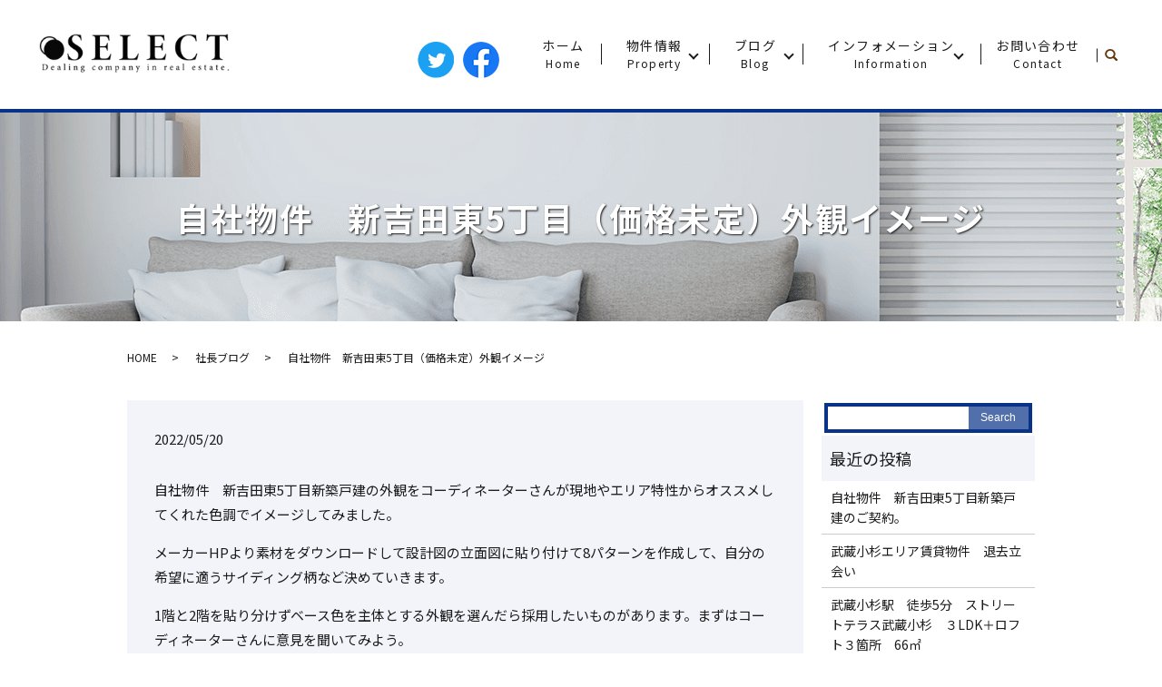

--- FILE ---
content_type: text/html; charset=UTF-8
request_url: https://www.shinmaruko.com/blog/5177
body_size: 7371
content:
  <!DOCTYPE HTML>
<html lang="ja">
<head prefix="og: http://ogp.me/ns# fb: http://ogp.me/ns/fb# article: http://ogp.me/ns/article#">
  <meta charset="utf-8">
  <meta http-equiv="X-UA-Compatible" content="IE=edge,chrome=1">
  <meta name="viewport" content="width=device-width, initial-scale=1">
  <title>自社物件　新吉田東5丁目（価格未定）外観イメージ</title>
  
<!-- All in One SEO Pack 2.12.1 by Michael Torbert of Semper Fi Web Designob_start_detected [-1,-1] -->
<meta name="description"  content="自社物件　新吉田東5丁目新築戸建の外観をコーディネーターさんが現地やエリア特性からオススメしてくれた色調でイメージしてみました。 メーカーHPより素材をダウンロードして設計図の立面図に貼り付けて8パターンを作成して、自分の希望に適うサイディング柄など決めていきます。" />

<link rel="canonical" href="https://www.shinmaruko.com/blog/5177" />
<meta property="og:title" content="自社物件　新吉田東5丁目（価格未定）外観イメージ" />
<meta property="og:type" content="article" />
<meta property="og:url" content="https://www.shinmaruko.com/blog/5177" />
<meta property="og:image" content="/wp-content/uploads/2022/05/4a9e8d8d9ca66d5f207df798d1b4c85a.jpg" />
<meta property="og:description" content="自社物件　新吉田東5丁目新築戸建の外観をコーディネーターさんが現地やエリア特性からオススメしてくれた色調でイメージしてみました。 メーカーHPより素材をダウンロードして設計図の立面図に貼り付けて8パターンを作成して、自分の希望に適うサイディング柄など決めていきます。 1階と2階を貼り分けずベース色を主体とする外観を選んだら採用したいものがあります。まずはコーディネーターさんに意見を聞いてみよう。" />
<meta property="article:published_time" content="2022-05-20T10:29:31Z" />
<meta property="article:modified_time" content="2022-05-22T07:18:38Z" />
<meta name="twitter:card" content="summary" />
<meta name="twitter:title" content="自社物件　新吉田東5丁目（価格未定）外観イメージ" />
<meta name="twitter:description" content="自社物件　新吉田東5丁目新築戸建の外観をコーディネーターさんが現地やエリア特性からオススメしてくれた色調でイメージしてみました。 メーカーHPより素材をダウンロードして設計図の立面図に貼り付けて8パターンを作成して、自分の希望に適うサイディング柄など決めていきます。 1階と2階を貼り分けずベース色を主体とする外観を選んだら採用したいものがあります。まずはコーディネーターさんに意見を聞いてみよう。" />
<meta name="twitter:image" content="/wp-content/uploads/2022/05/4a9e8d8d9ca66d5f207df798d1b4c85a.jpg" />
<meta itemprop="image" content="/wp-content/uploads/2022/05/4a9e8d8d9ca66d5f207df798d1b4c85a.jpg" />
			<script type="text/javascript" >
				window.ga=window.ga||function(){(ga.q=ga.q||[]).push(arguments)};ga.l=+new Date;
				ga('create', 'UA-111322313-1', 'auto');
				// Plugins
				
				ga('send', 'pageview');
			</script>
			<script async src="https://www.google-analytics.com/analytics.js"></script>
			<!-- /all in one seo pack -->
<link rel='dns-prefetch' href='//s.w.org' />
<link rel="alternate" type="application/rss+xml" title="有限会社セレクト &raquo; 自社物件　新吉田東5丁目（価格未定）外観イメージ のコメントのフィード" href="https://www.shinmaruko.com/blog/5177/feed" />
<link rel='stylesheet' id='wp-block-library-css'  href='https://www.shinmaruko.com/wp-includes/css/dist/block-library/style.min.css?ver=5.1.19' type='text/css' media='all' />
<link rel='stylesheet' id='contact-form-7-css'  href='https://www.shinmaruko.com/wp-content/plugins/contact-form-7/includes/css/styles.css?ver=5.1.3' type='text/css' media='all' />
<link rel='stylesheet' id='wp-pagenavi-css'  href='https://www.shinmaruko.com/wp-content/plugins/wp-pagenavi/pagenavi-css.css?ver=2.70' type='text/css' media='all' />
<link rel='stylesheet' id='fancybox-css'  href='https://www.shinmaruko.com/wp-content/plugins/easy-fancybox/css/jquery.fancybox.min.css?ver=1.3.24' type='text/css' media='screen' />
<!--n2css--><script type='text/javascript' src='https://www.shinmaruko.com/wp-content/themes/shinmaruko1.com_theme/assets/js/vendor/jquery.min.js?ver=5.1.19'></script>
<link rel='prev' title='自社物件　新吉田東5丁目新築戸建　建築確認済証' href='https://www.shinmaruko.com/blog/5180' />
<link rel='next' title='自社物件　新吉田東5丁目新築分譲住宅　地盤補強工事' href='https://www.shinmaruko.com/blog/5200' />
<link rel='shortlink' href='https://www.shinmaruko.com/?p=5177' />
<style>.gallery .gallery-item img { width: auto; height: auto; }</style>		<style type="text/css">.recentcomments a{display:inline !important;padding:0 !important;margin:0 !important;}</style>
		  <link href="https://fonts.googleapis.com/css?family=Noto+Sans+JP:400,700&amp;subset=japanese" rel="stylesheet" />
  <link href="https://www.shinmaruko.com/wp-content/themes/shinmaruko1.com_theme/assets/css/main.css?1763395265" rel="stylesheet" >
  <script src="https://www.shinmaruko.com/wp-content/themes/shinmaruko1.com_theme/assets/js/vendor/respond.min.js"></script>
  <script type="application/ld+json">
  {
    "@context": "http://schema.org",
    "@type": "BreadcrumbList",
    "itemListElement":
    [
      {
      "@type": "ListItem",
      "position": 1,
      "item":
      {
        "@id": "https://www.shinmaruko.com/",
        "name": "有限会社セレクト"
      }
    },
{
      "@type": "ListItem",
      "position": 2,
      "item":
      {
        "@id": "https://www.shinmaruko.com/category/blog/",
        "name": "社長ブログ"
      }
    },
{
      "@type": "ListItem",
      "position": 3,
      "item":
      {
        "@id": "https://www.shinmaruko.com/blog/5177/",
        "name": "自社物件　新吉田東5丁目（価格未定）外観イメージ"
      }
    }    ]
  }
  </script>


  <script type="application/ld+json">
  {
    "@context": "http://schema.org/",
    "@type": "RealEstateAgent",
    "name": "有限会社セレクト",
    "address": "〒211-0005 神奈川県川崎市中原区新丸子町744",
    "telephone": "044-733-0117",
    "faxNumber": "044-733-4488",
    "url": "https://www.shinmaruko.com",
    "email": "select@shinmaruko.com",
    "image": "https://www.shinmaruko.com/wp-content/uploads/logo_ogp.jpg",
    "logo": "https://www.shinmaruko.com/wp-content/uploads/logo.svg"
  }
  </script>
</head>
<body class="scrollTop">

  <div id="fb-root"></div>
  <script>(function(d, s, id) {
    var js, fjs = d.getElementsByTagName(s)[0];
    if (d.getElementById(id)) return;
    js = d.createElement(s); js.id = id;
    js.src = 'https://connect.facebook.net/ja_JP/sdk.js#xfbml=1&version=v2.12';
    fjs.parentNode.insertBefore(js, fjs);
  }(document, 'script', 'facebook-jssdk'));</script>

  <header>
    <div class="primary_header">
      <div class="container">
        <div class="row">
                    <div class="title">
                          <a href="https://www.shinmaruko.com/">
                <object type="image/svg+xml" data="/wp-content/uploads/logo.svg" alt="有限会社セレクト"></object>
              </a>
                      </div>
          <div class="hdr_info_wrap">
            <div class="hdr_info">
              <div class="hdr_sns">
                <figure>
                  <a href="#"><img src="/wp-content/uploads/icon_twitter.png" alt="Twitter"></a>
                </figure>
                <figure>
                  <a href="#"><img src="/wp-content/uploads/icon_fb.png" alt="Facebook"></a>
                </figure>
              </div>
            </div>
          </div>
          <nav class="global_nav"><ul><li><a title="Home" href="https://www.shinmaruko.com/">ホーム<span>Home</span></a></li>
<li class="has_under"><a title="Property" href="#">物件情報<span>Property</span></a>
<ul class="sub-menu">
	<li><a href="https://www.shinmaruko.com/category/property/for_rent">賃貸物件<span></span></a></li>
	<li><a href="https://www.shinmaruko.com/category/property/for_sale">売買物件<span></span></a></li>
	<li><a target="_blank" href="http://pureselect.com/sales_info/gallery.html">ギャラリー<span></span></a></li>
</ul>
</li>
<li class="has_under"><a title="Blog" href="#">ブログ<span>Blog</span></a>
<ul class="sub-menu">
	<li><a href="https://www.shinmaruko.com/category/blog">社長ブログ<span></span></a></li>
	<li><a href="https://www.shinmaruko.com/category/check">現場チェック記事<span></span></a></li>
</ul>
</li>
<li class="has_under"><a title="Information" href="#">インフォメーション<span>Information</span></a>
<ul class="sub-menu">
	<li><a href="/company/#a01">コンセプト<span></span></a></li>
	<li><a href="/company/#a02">賃貸を借りる時のポイント<span></span></a></li>
	<li><a href="https://www.shinmaruko.com/faq">不動産売買のよくあるご質問<span></span></a></li>
	<li><a href="https://www.shinmaruko.com/purchase">賃貸物件購入のポイント<span></span></a></li>
	<li><a href="https://www.shinmaruko.com/speed">スピード査定<span></span></a></li>
	<li><a href="https://www.shinmaruko.com/business">不動産業者様へ<span></span></a></li>
</ul>
</li>
<li><a title="Contact" href="https://www.shinmaruko.com/contact">お問い合わせ<span>Contact</span></a></li>

                <li class="gnav_search">
                  <a href="#">search</a>
  <div class="epress_search">
    <form method="get" action="https://www.shinmaruko.com/">
      <input type="text" placeholder="" class="text" name="s" autocomplete="off" value="">
      <input type="submit" value="Search" class="submit">
    </form>
  </div>
  </li>
              </ul>
              <div class="menu_icon">
                <a href="#menu"><span>メニュー開閉</span></a>
              </div></nav>        </div>
      </div>
    </div>
  </header>

  <main>
              <h1 class="wow" style="">
      自社物件　新吉田東5丁目（価格未定）外観イメージ            </h1>

    
    <div class="bread_wrap">
      <div class="container gutters">
        <div class="row bread">
              <ul class="col span_12">
              <li><a href="https://www.shinmaruko.com">HOME</a></li>
                      <li><a href="https://www.shinmaruko.com/category/blog">社長ブログ</a></li>
                      <li>自社物件　新吉田東5丁目（価格未定）外観イメージ</li>
                  </ul>
          </div>
      </div>
    </div>
    <section>
      <div class="container gutters">
        <div class="row">
                    <div class="col span_9 column_main">
                  <article class="row article_detail">
      <div class="article_date">
        <p>2022/05/20</p>
      </div>
      <div class="row">
        <div class="col span_12">
          <p>自社物件　新吉田東5丁目新築戸建の外観をコーディネーターさんが現地やエリア特性からオススメしてくれた色調でイメージしてみました。</p>
<p>メーカーHPより素材をダウンロードして設計図の立面図に貼り付けて8パターンを作成して、自分の希望に適うサイディング柄など決めていきます。</p>
<p>1階と2階を貼り分けずベース色を主体とする外観を選んだら採用したいものがあります。まずはコーディネーターさんに意見を聞いてみよう。</p>

		<style type='text/css'>
			#gallery-1 {
				margin: auto;
			}
			#gallery-1 .gallery-item {
				float: left;
				margin-top: 10px;
				text-align: center;
				width: 100%;
			}
			#gallery-1 img {
				border: 2px solid #cfcfcf;
			}
			#gallery-1 .gallery-caption {
				margin-left: 0;
			}
			/* see gallery_shortcode() in wp-includes/media.php */
		</style>
		<div id='gallery-1' class='gallery galleryid-5177 gallery-columns-1 gallery-size-full'><dl class='gallery-item'>
			<dt class='gallery-icon landscape'>
				<a href='/wp-content/uploads/2022/05/4a9e8d8d9ca66d5f207df798d1b4c85a.jpg'><img width="960" height="309" src="/wp-content/uploads/2022/05/4a9e8d8d9ca66d5f207df798d1b4c85a.jpg" class="attachment-full size-full" alt="" srcset="https://www.shinmaruko.com/wp-content/uploads/2022/05/4a9e8d8d9ca66d5f207df798d1b4c85a.jpg 960w, https://www.shinmaruko.com/wp-content/uploads/2022/05/4a9e8d8d9ca66d5f207df798d1b4c85a-300x97.jpg 300w, https://www.shinmaruko.com/wp-content/uploads/2022/05/4a9e8d8d9ca66d5f207df798d1b4c85a-768x247.jpg 768w" sizes="(max-width: 960px) 100vw, 960px" /></a>
			</dt></dl><br style="clear: both" /><dl class='gallery-item'>
			<dt class='gallery-icon landscape'>
				<a href='/wp-content/uploads/2022/05/f453ab545e942fa0336e47221534105d.jpg'><img width="960" height="309" src="/wp-content/uploads/2022/05/f453ab545e942fa0336e47221534105d.jpg" class="attachment-full size-full" alt="" srcset="https://www.shinmaruko.com/wp-content/uploads/2022/05/f453ab545e942fa0336e47221534105d.jpg 960w, https://www.shinmaruko.com/wp-content/uploads/2022/05/f453ab545e942fa0336e47221534105d-300x97.jpg 300w, https://www.shinmaruko.com/wp-content/uploads/2022/05/f453ab545e942fa0336e47221534105d-768x247.jpg 768w" sizes="(max-width: 960px) 100vw, 960px" /></a>
			</dt></dl><br style="clear: both" /><dl class='gallery-item'>
			<dt class='gallery-icon landscape'>
				<a href='/wp-content/uploads/2022/05/886cae4d1945d35b3e1d0e862ba404a0.jpg'><img width="960" height="309" src="/wp-content/uploads/2022/05/886cae4d1945d35b3e1d0e862ba404a0.jpg" class="attachment-full size-full" alt="" srcset="https://www.shinmaruko.com/wp-content/uploads/2022/05/886cae4d1945d35b3e1d0e862ba404a0.jpg 960w, https://www.shinmaruko.com/wp-content/uploads/2022/05/886cae4d1945d35b3e1d0e862ba404a0-300x97.jpg 300w, https://www.shinmaruko.com/wp-content/uploads/2022/05/886cae4d1945d35b3e1d0e862ba404a0-768x247.jpg 768w" sizes="(max-width: 960px) 100vw, 960px" /></a>
			</dt></dl><br style="clear: both" /><dl class='gallery-item'>
			<dt class='gallery-icon landscape'>
				<a href='/wp-content/uploads/2022/05/77562398a4d66fa3c65ae21530c3ffab.jpg'><img width="960" height="309" src="/wp-content/uploads/2022/05/77562398a4d66fa3c65ae21530c3ffab.jpg" class="attachment-full size-full" alt="" srcset="https://www.shinmaruko.com/wp-content/uploads/2022/05/77562398a4d66fa3c65ae21530c3ffab.jpg 960w, https://www.shinmaruko.com/wp-content/uploads/2022/05/77562398a4d66fa3c65ae21530c3ffab-300x97.jpg 300w, https://www.shinmaruko.com/wp-content/uploads/2022/05/77562398a4d66fa3c65ae21530c3ffab-768x247.jpg 768w" sizes="(max-width: 960px) 100vw, 960px" /></a>
			</dt></dl><br style="clear: both" />
		</div>
        </div>
      </div>

          </article>

    <div class='epress_pager'>
      <div class="epress_pager_prev">
        <a href="https://www.shinmaruko.com/blog/5180" rel="prev">自社物件　新吉田東5丁目新築戸建　建築確認済証</a>      </div>
      <div class="epress_pager_next">
        <a href="https://www.shinmaruko.com/blog/5200" rel="next">自社物件　新吉田東5丁目新築分譲住宅　地盤補強工事</a>      </div>
    </div>
                </div>
          <div class="col span_3 column_sub">
            <div>

</div>
<div class="sidebar">
  <div class="widget_wrap">
  <div class="epress_search">
    <form method="get" action="https://www.shinmaruko.com/">
      <input type="text" placeholder="" class="text" name="s" autocomplete="off" value="">
      <input type="submit" value="Search" class="submit">
    </form>
  </div>
  </div>		<div class="widget_wrap">		<p class="widget_header">最近の投稿</p>		<ul>
											<li>
					<a href="https://www.shinmaruko.com/blog/13797">自社物件　新吉田東5丁目新築戸建のご契約。　　</a>
									</li>
											<li>
					<a href="https://www.shinmaruko.com/blog/13795">武蔵小杉エリア賃貸物件　退去立会い</a>
									</li>
											<li>
					<a href="https://www.shinmaruko.com/property/13589">武蔵小杉駅　徒歩5分　ストリートテラス武蔵小杉　３LDK＋ロフト３箇所　66㎡　210,000+10,000円　</a>
									</li>
											<li>
					<a href="https://www.shinmaruko.com/property/13724">元住吉駅　徒歩3分　木月1丁目石井ビル ３階部分　1DK（31.4㎡）</a>
									</li>
											<li>
					<a href="https://www.shinmaruko.com/blog/13721">淵野辺駅エリア賃貸物件のリフォーム終了チェック。</a>
									</li>
					</ul>
		</div><div class="widget_wrap"><p class="widget_header">最近のコメント</p><ul id="recentcomments"></ul></div><div class="widget_wrap"><p class="widget_header">アーカイブ</p>		<ul>
				<li><a href='https://www.shinmaruko.com/date/2025/11'>2025年11月</a></li>
	<li><a href='https://www.shinmaruko.com/date/2025/10'>2025年10月</a></li>
	<li><a href='https://www.shinmaruko.com/date/2025/09'>2025年9月</a></li>
	<li><a href='https://www.shinmaruko.com/date/2025/08'>2025年8月</a></li>
	<li><a href='https://www.shinmaruko.com/date/2025/07'>2025年7月</a></li>
	<li><a href='https://www.shinmaruko.com/date/2025/06'>2025年6月</a></li>
	<li><a href='https://www.shinmaruko.com/date/2025/05'>2025年5月</a></li>
	<li><a href='https://www.shinmaruko.com/date/2025/04'>2025年4月</a></li>
	<li><a href='https://www.shinmaruko.com/date/2025/03'>2025年3月</a></li>
	<li><a href='https://www.shinmaruko.com/date/2025/02'>2025年2月</a></li>
	<li><a href='https://www.shinmaruko.com/date/2025/01'>2025年1月</a></li>
	<li><a href='https://www.shinmaruko.com/date/2024/12'>2024年12月</a></li>
	<li><a href='https://www.shinmaruko.com/date/2024/11'>2024年11月</a></li>
	<li><a href='https://www.shinmaruko.com/date/2024/10'>2024年10月</a></li>
	<li><a href='https://www.shinmaruko.com/date/2024/09'>2024年9月</a></li>
	<li><a href='https://www.shinmaruko.com/date/2024/08'>2024年8月</a></li>
	<li><a href='https://www.shinmaruko.com/date/2024/07'>2024年7月</a></li>
	<li><a href='https://www.shinmaruko.com/date/2024/06'>2024年6月</a></li>
	<li><a href='https://www.shinmaruko.com/date/2024/05'>2024年5月</a></li>
	<li><a href='https://www.shinmaruko.com/date/2024/04'>2024年4月</a></li>
	<li><a href='https://www.shinmaruko.com/date/2024/03'>2024年3月</a></li>
	<li><a href='https://www.shinmaruko.com/date/2024/02'>2024年2月</a></li>
	<li><a href='https://www.shinmaruko.com/date/2024/01'>2024年1月</a></li>
	<li><a href='https://www.shinmaruko.com/date/2023/12'>2023年12月</a></li>
	<li><a href='https://www.shinmaruko.com/date/2023/11'>2023年11月</a></li>
	<li><a href='https://www.shinmaruko.com/date/2023/10'>2023年10月</a></li>
	<li><a href='https://www.shinmaruko.com/date/2023/09'>2023年9月</a></li>
	<li><a href='https://www.shinmaruko.com/date/2023/08'>2023年8月</a></li>
	<li><a href='https://www.shinmaruko.com/date/2023/07'>2023年7月</a></li>
	<li><a href='https://www.shinmaruko.com/date/2023/06'>2023年6月</a></li>
	<li><a href='https://www.shinmaruko.com/date/2023/05'>2023年5月</a></li>
	<li><a href='https://www.shinmaruko.com/date/2023/04'>2023年4月</a></li>
	<li><a href='https://www.shinmaruko.com/date/2023/03'>2023年3月</a></li>
	<li><a href='https://www.shinmaruko.com/date/2023/02'>2023年2月</a></li>
	<li><a href='https://www.shinmaruko.com/date/2023/01'>2023年1月</a></li>
	<li><a href='https://www.shinmaruko.com/date/2022/12'>2022年12月</a></li>
	<li><a href='https://www.shinmaruko.com/date/2022/11'>2022年11月</a></li>
	<li><a href='https://www.shinmaruko.com/date/2022/10'>2022年10月</a></li>
	<li><a href='https://www.shinmaruko.com/date/2022/09'>2022年9月</a></li>
	<li><a href='https://www.shinmaruko.com/date/2022/08'>2022年8月</a></li>
	<li><a href='https://www.shinmaruko.com/date/2022/07'>2022年7月</a></li>
	<li><a href='https://www.shinmaruko.com/date/2022/06'>2022年6月</a></li>
	<li><a href='https://www.shinmaruko.com/date/2022/05'>2022年5月</a></li>
	<li><a href='https://www.shinmaruko.com/date/2022/04'>2022年4月</a></li>
	<li><a href='https://www.shinmaruko.com/date/2022/03'>2022年3月</a></li>
	<li><a href='https://www.shinmaruko.com/date/2022/02'>2022年2月</a></li>
	<li><a href='https://www.shinmaruko.com/date/2022/01'>2022年1月</a></li>
	<li><a href='https://www.shinmaruko.com/date/2021/12'>2021年12月</a></li>
	<li><a href='https://www.shinmaruko.com/date/2021/11'>2021年11月</a></li>
	<li><a href='https://www.shinmaruko.com/date/2021/10'>2021年10月</a></li>
	<li><a href='https://www.shinmaruko.com/date/2021/09'>2021年9月</a></li>
	<li><a href='https://www.shinmaruko.com/date/2021/08'>2021年8月</a></li>
	<li><a href='https://www.shinmaruko.com/date/2021/07'>2021年7月</a></li>
	<li><a href='https://www.shinmaruko.com/date/2021/06'>2021年6月</a></li>
	<li><a href='https://www.shinmaruko.com/date/2021/05'>2021年5月</a></li>
	<li><a href='https://www.shinmaruko.com/date/2021/04'>2021年4月</a></li>
	<li><a href='https://www.shinmaruko.com/date/2021/03'>2021年3月</a></li>
	<li><a href='https://www.shinmaruko.com/date/2021/02'>2021年2月</a></li>
	<li><a href='https://www.shinmaruko.com/date/2021/01'>2021年1月</a></li>
	<li><a href='https://www.shinmaruko.com/date/2020/12'>2020年12月</a></li>
	<li><a href='https://www.shinmaruko.com/date/2020/11'>2020年11月</a></li>
	<li><a href='https://www.shinmaruko.com/date/2020/10'>2020年10月</a></li>
	<li><a href='https://www.shinmaruko.com/date/2020/09'>2020年9月</a></li>
	<li><a href='https://www.shinmaruko.com/date/2020/08'>2020年8月</a></li>
	<li><a href='https://www.shinmaruko.com/date/2020/07'>2020年7月</a></li>
	<li><a href='https://www.shinmaruko.com/date/2020/06'>2020年6月</a></li>
	<li><a href='https://www.shinmaruko.com/date/2020/05'>2020年5月</a></li>
	<li><a href='https://www.shinmaruko.com/date/2020/04'>2020年4月</a></li>
	<li><a href='https://www.shinmaruko.com/date/2020/03'>2020年3月</a></li>
	<li><a href='https://www.shinmaruko.com/date/2020/02'>2020年2月</a></li>
	<li><a href='https://www.shinmaruko.com/date/2020/01'>2020年1月</a></li>
	<li><a href='https://www.shinmaruko.com/date/2019/11'>2019年11月</a></li>
	<li><a href='https://www.shinmaruko.com/date/2019/10'>2019年10月</a></li>
	<li><a href='https://www.shinmaruko.com/date/2019/06'>2019年6月</a></li>
	<li><a href='https://www.shinmaruko.com/date/2018/12'>2018年12月</a></li>
	<li><a href='https://www.shinmaruko.com/date/2018/03'>2018年3月</a></li>
	<li><a href='https://www.shinmaruko.com/date/2018/01'>2018年1月</a></li>
		</ul>
			</div><div class="widget_wrap"><p class="widget_header">カテゴリー</p>		<ul>
				<li class="cat-item cat-item-2"><a href="https://www.shinmaruko.com/category/news" >お知らせ</a>
</li>
	<li class="cat-item cat-item-12"><a href="https://www.shinmaruko.com/category/property/for_sale" >売買物件</a>
</li>
	<li class="cat-item cat-item-14"><a href="https://www.shinmaruko.com/category/property/performance" >施工実績</a>
</li>
	<li class="cat-item cat-item-9"><a href="https://www.shinmaruko.com/category/property" title="東横線・目黒線・中原区エリアを中心として不動産情報を取り扱っている有限会社セレクトの、自社物件情報を掲載しております。随時更新してまいりますので是非ご覧ください。">物件情報</a>
</li>
	<li class="cat-item cat-item-11"><a href="https://www.shinmaruko.com/category/check" >現場チェック記事</a>
</li>
	<li class="cat-item cat-item-3"><a href="https://www.shinmaruko.com/category/blog" >社長ブログ</a>
</li>
	<li class="cat-item cat-item-13"><a href="https://www.shinmaruko.com/category/property/for_rent" >賃貸物件</a>
</li>
		</ul>
			</div>1</div>
<style>
.share_button {
  letter-spacing: -.40em;
  padding-top: 30px;
  margin-bottom: 7%;
}
.share_button > * {
  letter-spacing: normal;
  vertical-align: bottom;
  margin:0 2px;
}
.column_sub .share_button {
  margin-top: 0;
  padding-top: 0;
}
</style>
  <div class="container share_button">
    <!-- Facebook -->
    <div class="fb-share-button" data-href="https://www.shinmaruko.com/blog/5177" data-layout="button" data-size="small" data-mobile-iframe="false"><a class="fb-xfbml-parse-ignore" target="_blank" href="https://www.facebook.com/sharer/sharer.php?u=http%3A%2F%2Fwww.%2F&amp;src=sdkpreparse">シェア</a></div>
    <!-- Twitter -->
    <a href="https://twitter.com/share" class="twitter-share-button" data-lang="ja">ツイート</a>
    <script>!function(d,s,id){var js,fjs=d.getElementsByTagName(s)[0],p=/^http:/.test(d.location)?'http':'https';if(!d.getElementById(id)){js=d.createElement(s);js.id=id;js.src=p+'://platform.twitter.com/widgets.js';fjs.parentNode.insertBefore(js,fjs);}}(document,'script','twitter-wjs');</script>
    <!-- LINE -->
    <div class="line-it-button" data-lang="ja" data-type="share-a" data-url="https://www.shinmaruko.com/blog/5177" style="display: none;"></div>
    <script src="https://d.line-scdn.net/r/web/social-plugin/js/thirdparty/loader.min.js" async="async" defer="defer"></script>
  </div>
          </div>
                  </div>
      </div>
    </section>

  </main>
<footer>    <div class="footer_nav_wrap">
      <div class="container">
        <div class="row">
        <nav class="col span_12 pc-only"><ul><li><a href="https://www.shinmaruko.com/">ホーム</a></li>
<li><a href="https://www.shinmaruko.com/category/property/for_sale">売買物件</a></li>
<li><a href="https://www.shinmaruko.com/category/property/for_rent">賃貸物件</a></li>
<li><a target="_blank" href="http://pureselect.com/sales_info/gallery.html">ギャラリー</a></li>
<li><a href="https://www.shinmaruko.com/category/blog">社長ブログ</a></li>
<li><a href="https://www.shinmaruko.com/category/check">現場チェック記事</a></li>
<li><a href="/company/#a01">コンセプト</a></li>
<li><a href="/company/#a02">賃貸を借りる時のポイント</a></li>
<li><a href="https://www.shinmaruko.com/faq">よくあるご質問</a></li>
<li><a href="https://www.shinmaruko.com/purchase">賃貸物件購入のポイント</a></li>
<li><a href="https://www.shinmaruko.com/speed">スピード査定</a></li>
<li><a href="https://www.shinmaruko.com/business">不動産業者様へ</a></li>
<li><a href="https://www.shinmaruko.com/company">会社案内</a></li>
<li><a href="https://www.shinmaruko.com/contact">お問い合わせ</a></li>
<li><a href="https://www.shinmaruko.com/policy">プライバシーポリシー</a></li>
</ul></nav>        </div>
      </div>
    </div>
    <div class="footer_copyright_wrap">
      <div class="container">
        <div class="row">
          <div class="col span_12">
            <p>Copyright &copy; 有限会社セレクト All Rights Reserved.<br>
              【掲載の記事・写真・イラストなどの無断複写・転載を禁じます】</p>
          </div>
        </div>
      </div>
    </div>
    <p class="pagetop"><a href="#top"></a></p>
  </footer>

  <script src="https://www.shinmaruko.com/wp-content/themes/shinmaruko1.com_theme/assets/js/vendor/bundle.js"></script>
  <script src="https://www.shinmaruko.com/wp-content/themes/shinmaruko1.com_theme/assets/js/main.js?"></script>

  			<script>
				// Used by Gallery Custom Links to handle tenacious Lightboxes
				jQuery(document).ready(function () {

					function mgclInit() {
						if (jQuery.fn.off) {
							jQuery('.no-lightbox, .no-lightbox img').off('click'); // jQuery 1.7+
						}
						else {
							jQuery('.no-lightbox, .no-lightbox img').unbind('click'); // < jQuery 1.7
						}
						jQuery('a.no-lightbox').click(mgclOnClick);

						if (jQuery.fn.off) {
							jQuery('a.set-target').off('click'); // jQuery 1.7+
						}
						else {
							jQuery('a.set-target').unbind('click'); // < jQuery 1.7
						}
						jQuery('a.set-target').click(mgclOnClick);
					}

					function mgclOnClick() {
						if (!this.target || this.target == '' || this.target == '_self')
							window.location = this.href;
						else
							window.open(this.href,this.target);
						return false;
					}

					// From WP Gallery Custom Links
					// Reduce the number of  conflicting lightboxes
					function mgclAddLoadEvent(func) {
						var oldOnload = window.onload;
						if (typeof window.onload != 'function') {
							window.onload = func;
						} else {
							window.onload = function() {
								oldOnload();
								func();
							}
						}
					}

					mgclAddLoadEvent(mgclInit);
					mgclInit();

				});
			</script>
		<script type='text/javascript'>
/* <![CDATA[ */
var wpcf7 = {"apiSettings":{"root":"https:\/\/www.shinmaruko.com\/wp-json\/contact-form-7\/v1","namespace":"contact-form-7\/v1"}};
/* ]]> */
</script>
<script type='text/javascript' src='https://www.shinmaruko.com/wp-content/plugins/contact-form-7/includes/js/scripts.js?ver=5.1.3'></script>
<script type='text/javascript' src='https://www.shinmaruko.com/wp-content/plugins/easy-fancybox/js/jquery.fancybox.min.js?ver=1.3.24'></script>
<script type='text/javascript'>
var fb_timeout, fb_opts={'overlayShow':true,'hideOnOverlayClick':true,'showCloseButton':true,'margin':20,'centerOnScroll':false,'enableEscapeButton':true,'autoScale':true };
if(typeof easy_fancybox_handler==='undefined'){
var easy_fancybox_handler=function(){
jQuery('.nofancybox,a.wp-block-file__button,a.pin-it-button,a[href*="pinterest.com/pin/create"],a[href*="facebook.com/share"],a[href*="twitter.com/share"]').addClass('nolightbox');
/* IMG */
var fb_IMG_select='a[href*=".jpg"]:not(.nolightbox,li.nolightbox>a),area[href*=".jpg"]:not(.nolightbox),a[href*=".jpeg"]:not(.nolightbox,li.nolightbox>a),area[href*=".jpeg"]:not(.nolightbox),a[href*=".png"]:not(.nolightbox,li.nolightbox>a),area[href*=".png"]:not(.nolightbox),a[href*=".webp"]:not(.nolightbox,li.nolightbox>a),area[href*=".webp"]:not(.nolightbox)';
jQuery(fb_IMG_select).addClass('fancybox image');
var fb_IMG_sections=jQuery('.gallery,.wp-block-gallery,.tiled-gallery,.wp-block-jetpack-tiled-gallery');
fb_IMG_sections.each(function(){jQuery(this).find(fb_IMG_select).attr('rel','gallery-'+fb_IMG_sections.index(this));});
jQuery('a.fancybox,area.fancybox,li.fancybox a').each(function(){jQuery(this).fancybox(jQuery.extend({},fb_opts,{'transitionIn':'elastic','easingIn':'easeOutBack','transitionOut':'elastic','easingOut':'easeInBack','opacity':false,'hideOnContentClick':false,'titleShow':false,'titlePosition':'over','titleFromAlt':true,'showNavArrows':true,'enableKeyboardNav':true,'cyclic':false}))});};
jQuery('a.fancybox-close').on('click',function(e){e.preventDefault();jQuery.fancybox.close()});
};
var easy_fancybox_auto=function(){setTimeout(function(){jQuery('#fancybox-auto').trigger('click')},1000);};
jQuery(easy_fancybox_handler);jQuery(document).on('post-load',easy_fancybox_handler);
jQuery(easy_fancybox_auto);
</script>
<script type='text/javascript' src='https://www.shinmaruko.com/wp-content/plugins/easy-fancybox/js/jquery.easing.min.js?ver=1.4.1'></script>
</body>
</html>


--- FILE ---
content_type: text/plain
request_url: https://www.google-analytics.com/j/collect?v=1&_v=j102&a=256807624&t=pageview&_s=1&dl=https%3A%2F%2Fwww.shinmaruko.com%2Fblog%2F5177&ul=en-us%40posix&dt=%E8%87%AA%E7%A4%BE%E7%89%A9%E4%BB%B6%E3%80%80%E6%96%B0%E5%90%89%E7%94%B0%E6%9D%B15%E4%B8%81%E7%9B%AE%EF%BC%88%E4%BE%A1%E6%A0%BC%E6%9C%AA%E5%AE%9A%EF%BC%89%E5%A4%96%E8%A6%B3%E3%82%A4%E3%83%A1%E3%83%BC%E3%82%B8&sr=1280x720&vp=1280x720&_u=IEBAAEABAAAAACAAI~&jid=179094309&gjid=2074551804&cid=1961779582.1763395266&tid=UA-111322313-1&_gid=529045787.1763395266&_r=1&_slc=1&z=16907673
body_size: -451
content:
2,cG-9XP38NLE7X

--- FILE ---
content_type: image/svg+xml
request_url: https://www.shinmaruko.com/wp-content/uploads/logo.svg
body_size: 13918
content:
<svg xmlns="http://www.w3.org/2000/svg" xmlns:xlink="http://www.w3.org/1999/xlink" viewBox="0 0 300 90"><defs><clipPath id="a"><path fill="none" d="M0 0h300v90H0z"/></clipPath></defs><g data-name="レイヤー 2"><g clip-path="url(#a)" data-name="レイヤー 1"><image width="300" height="90" xlink:href="[data-uri]"/><image data-name="レイヤー 1" width="284" height="57" transform="translate(8 16)" xlink:href="[data-uri]"/></g></g></svg>